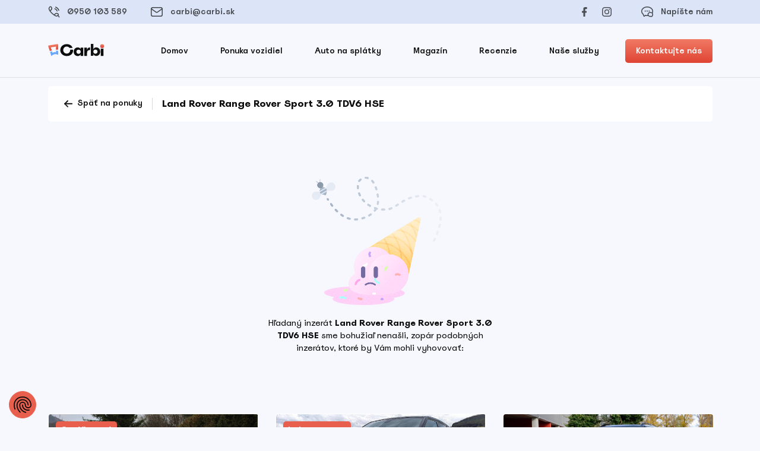

--- FILE ---
content_type: text/html; charset=UTF-8
request_url: https://www.carbi.sk/vozidlo/land-rover-range-rover-sport-3-0-tdv6-hse-1647
body_size: 4326
content:
<!DOCTYPE html>
<html lang="sk">
<head>
    <meta charset="UTF-8">
    <meta name="viewport" content="width=device-width, initial-scale=1, shrink-to-fit=no">
    <meta http-equiv="X-UA-Compatible" content="IE=edge">
    <meta name="Robots" content="NOINDEX,FOLLOW">
    <meta name="author" content="Via Trade s. r. o.">
    <meta name="revisit-after" content="1 days">        <title>Meníme trh s jazdenými autami k lepšiemu | Carbi.sk</title>

<meta name="dc.title" content="Meníme trh s jazdenými autami k lepšiemu | Carbi.sk" />
<meta property="og:title" content="Meníme trh s jazdenými autami k lepšiemu | Carbi.sk"/>
<meta property="og:site_name" content="Carbi"/>

<meta name="description" content="Zahoďte starosti a zverte sa nám s vašim vozidlom." />
<meta name="keywords" content="predaj, vozidiel, zánovné vozidlá, úver, lízing" />
<meta property="og:description" content="Zahoďte starosti a zverte sa nám s vašim vozidlom.">
<meta property="og:image" content="/build/images/favicon/android-chrome-512x512.png">

<meta property="og:url" content="https://www.carbi.sk/vozidlo/land-rover-range-rover-sport-3-0-tdv6-hse-1647"/>
<meta property="og:type" content="website"/>
        <base href="https://www.carbi.sk/">
    
    <link rel="apple-touch-icon" sizes="180x180" href="/build/images/favicon/apple-touch-icon.png">
    <link rel="apple-touch-icon-precomposed" sizes="180x180" href="/build/images/favicon/apple-touch-icon-precomposed.png">
    <link rel="icon" type="image/png" sizes="32x32" href="/build/images/favicon/favicon-32x32.png">
    <link rel="icon" type="image/png" sizes="16x16" href="/build/images/favicon/favicon-16x16.png">
    <link rel="manifest" href="/build/images/favicon/site.webmanifest">
    <link rel="mask-icon" href="/build/images/favicon/safari-pinned-tab.svg" color="#e8604d">
    <meta name="apple-mobile-web-app-title" content="Carbi">
    <meta name="application-name" content="Carbi">
    <meta name="msapplication-TileColor" content="#f6f8fd">
    <meta name="theme-color" content="#f6f8fd">
    <meta name="facebook-domain-verification" content="cvs2rh3crojqhldx5vhrfqr3ch1f7d" />

        <link rel="stylesheet" href="/build/173.5db00b76.css"><link rel="stylesheet" href="/build/frontend.60a0074a.css">
    </head>
<body class="template-vehicle_detail">
<script src="https://consent.cookiefirst.com/sites/carbi.sk-c64b7b51-4b45-4ada-8ea2-ec0d192e564c/consent.js"></script>

<header>
    <div class="container-md">
        <div class="row align-items-center">
            <div class="col-auto">
                <a href="tel:00421950103589"><img src="/build/icons/call.svg" alt="Telefónne číslo" class="svg">0950 103 589</a>
                <a href="mailto:carbi@carbi.sk"><img src="/build/icons/mail.svg" alt="E-mail" class="svg">carbi@carbi.sk</a></div>
            <div class="d-none d-lg-block col text-end">
                <a href="https://www.facebook.com/Carbisk-107910801754737" class="facebook"><img src="/build/icons/facebook.svg" alt="Odkaz na Facebook" class="svg"></a>
                <a href="https://www.instagram.com/carbi.sk" class="instagram"><img src="/build/icons/instagram.svg" alt="Odkaz na Instagram" class="svg"></a>
                <a href="https://www.facebook.com/Carbisk-107910801754737" target="_blank"><img src="/build/icons/chat.svg" alt="Napíšte nám na Messenger" class="svg">Napíšte nám</a>
            </div>
        </div>
    </div>
</header>

<div class="main-navigation-container">
    <div class="container-md main-navigation">
        <div class="row align-items-center justify-content-between">
            <div class="d-block d-lg-none col-auto">
                <button class="button-menu">
                    <img src="/build/icons/ic-menu.svg" class="open" alt="Menu">
                    <img src="/build/icons/ic-menu-close.svg" class="close" alt="Zavrieť menu">
                </button>
            </div>
            <div class="col">
                <a href="/"><img src="/build/fe/images/logo.svg" alt="Carbi.sk - Meníme trh s jazdenými autami"></a>
            </div>
            <div class="col-auto nav-original-place"><nav id="navigation">
    <ul>
        <li><a href="/">Domov</a></li>
        <li><a href="/ponuka-vozidiel">Ponuka vozidiel</a></li>
        <li><a href="/auto-na-splatky">Auto na splátky</a></li>
        <li><a href="/magazin">Magazín</a></li>
        <li><a href="/recenzie">Recenzie</a></li>
        <li>
            <a href="/nase-sluzby">Naše služby</a>
            <ul class="d-lg-none">
                <li><a href="/chcem-predat-auto">Chcem predať vozidlo</a></li>
                <li><a href="/chcem-kupit-auto">Chcem kúpiť vozidlo</a></li>
                <li><a href="/overenie-auta">Previerka vozidiel</a></li>
                <li><a href="/nezavazna-ponuka-financovania">Výpočet splátok</a></li>
                <li><a href="/stranka/poistenie-vozidla">Kalkulácia PZP</a></li>
                <li><a href="/ocenenie-vozidiel">Ocenenie vozidiel</a></li>
            </ul>
        </li>
    </ul>
</nav>
</div>
            <div class="col text-end ms-auto">
                <a href="/vyhladajte-nas" class="button button-orange d-none d-lg-inline">Kontaktujte nás</a>
                <a href="/vyhladajte-nas" class="button button-orange d-lg-none">Kontakt</a>
            </div>
        </div>
    </div>
</div>

<div class="container-md container-for-nav"></div>

    <div id="app">
            <div class="container-md">
        <div class="vehicle-headline-box">
            <div class="row align-items-center">
                <div class="col-12 col-xl-auto d-xl-flex align-items-center">
                    <a href="/ponuka-vozidiel" class="d-block d-xl-inline"><img src="/build/icons/ic-back.svg" alt="späť" class="svg"> Späť na ponuky</a>
                    <span class="pipe-divide d-none d-xl-inline"></span>
                    <h1>Land Rover Range Rover Sport 3.0 TDV6 HSE</h1>
                </div>
            </div>
        </div>
    </div>

    <div class="vehicle-sold-out vehicle-deleted">
        <img src="/build/fe/images/bg-car-missing.png" alt="Vozidlo sme nenašli.">
        <p>Hľadaný inzerát<strong> Land Rover Range Rover Sport 3.0 TDV6 HSE</strong> sme bohužiaľ nenašli, zopár podobných inzerátov, ktoré by Vám mohli vyhovovať:</p>
    </div>

        
<div class="container-md vehicle-slider">
    
    <div class="vehicle-slider-items">
                    <a href="/vozidlo/land-rover-range-rover-evoque-6946" class="vehicle-box">
            <div class="vehicle-labels vehicle-labels__box">
                                            <span class="vehicle-label">Garážované</span>
                                    </div>
    
    <div class="vehicle-box__photo">
        <img src="https://i.carbi.sk/cache/660x360/v/e2d0176d/9d3b180e1/7de9cfcb0a/32658086-1-692de10b7c413.jpg" alt="Land Rover Range Rover Evoque" loading="lazy">
    </div>
    <div class="vehicle-box__info">
        <h2>Land Rover Range Rover Evoque</h2>
        <div class="row">
            <div class="col-6">
                <img src="/build/icons/vehicle/carosery.svg" alt="Karoséria">
                SUV
            </div>
            <div class="col-6">
                <img src="/build/icons/vehicle/km.svg" alt="Počet najazdených kilometrov">
                90,056 km
            </div>
        </div>
        <div class="row">
            <div class="col-6">
                <img src="/build/icons/vehicle/drive.svg" alt="Náhon">
                Všetkých 4 kolies
            </div>
            <div class="col-6">
                <img src="/build/icons/vehicle/transmission.svg" alt="Prevodovka">
                Automat (9 st.)
            </div>
        </div>

        <div class="row">
            <div class="col-6">
                <img src="/build/icons/vehicle/fuel.svg" alt="Palivo">
                LPG + benzín
            </div>
            <div class="col-6">
                <img src="/build/icons/vehicle/power.svg" alt="Výkon motora">
                177kW (240PS)
            </div>
        </div>

        <div class="row">
            <div class="col-6">
                <img src="/build/icons/vehicle/date.svg" alt="Dátum prvej evidencie">
                2017
            </div>
                        <div class="col-6">
                <img src="/build/icons/vehicle/location.svg" alt="Lokalita">
                TN
            </div>
                    </div>

        <hr class="divide-line">
        <span class="vehicle-price__final">19.490 €</span>
                                </div>
</a>
                    <a href="/vozidlo/land-rover-range-rover-evoque-2-2-sd4-pure-a-t-6526" class="vehicle-box">
            <div class="vehicle-labels vehicle-labels__box">
                                            <span class="vehicle-label">4x4, automat</span>
                                    </div>
    
    <div class="vehicle-box__photo">
        <img src="https://i.carbi.sk/cache/660x360/v/2e05967f/cc021b80d/b71d8c9e1b/32509047-1-68c65e9a5382e.jpg" alt="Land Rover Range Rover Evoque 2.2 SD4 PURE A/T" loading="lazy">
    </div>
    <div class="vehicle-box__info">
        <h2>Land Rover Range Rover Evoque 2.2 SD4 PURE A/T</h2>
        <div class="row">
            <div class="col-6">
                <img src="/build/icons/vehicle/carosery.svg" alt="Karoséria">
                SUV
            </div>
            <div class="col-6">
                <img src="/build/icons/vehicle/km.svg" alt="Počet najazdených kilometrov">
                239,440 km
            </div>
        </div>
        <div class="row">
            <div class="col-6">
                <img src="/build/icons/vehicle/drive.svg" alt="Náhon">
                Všetkých 4 kolies
            </div>
            <div class="col-6">
                <img src="/build/icons/vehicle/transmission.svg" alt="Prevodovka">
                Automat (6 st.)
            </div>
        </div>

        <div class="row">
            <div class="col-6">
                <img src="/build/icons/vehicle/fuel.svg" alt="Palivo">
                Diesel
            </div>
            <div class="col-6">
                <img src="/build/icons/vehicle/power.svg" alt="Výkon motora">
                140kW (190PS)
            </div>
        </div>

        <div class="row">
            <div class="col-6">
                <img src="/build/icons/vehicle/date.svg" alt="Dátum prvej evidencie">
                2013
            </div>
                        <div class="col-6">
                <img src="/build/icons/vehicle/location.svg" alt="Lokalita">
                TN
            </div>
                    </div>

        <hr class="divide-line">
        <span class="vehicle-price__final">13.900 €</span>
                    <span class="vehicle-price__final vehicle-price__original">14.950 €</span>
            </div>
</a>
                    <a href="/vozidlo/land-rover-discovery-3-0-i6-d250-mhev-hse-awd-a-t-5-2-6801" class="vehicle-box">
    
    <div class="vehicle-box__photo">
        <img src="https://i.carbi.sk/cache/660x360/v/aa98c88d/f3c0f135e/4b3a4f77f4/32595799-1-69051eabf25df.jpg" alt="Land Rover Discovery 3.0 I6 D250 MHEV HSE AWD A/T 5+2" loading="lazy">
    </div>
    <div class="vehicle-box__info">
        <h2>Land Rover Discovery 3.0 I6 D250 MHEV HSE AWD A/T 5+2</h2>
        <div class="row">
            <div class="col-6">
                <img src="/build/icons/vehicle/carosery.svg" alt="Karoséria">
                SUV
            </div>
            <div class="col-6">
                <img src="/build/icons/vehicle/km.svg" alt="Počet najazdených kilometrov">
                170,753 km
            </div>
        </div>
        <div class="row">
            <div class="col-6">
                <img src="/build/icons/vehicle/drive.svg" alt="Náhon">
                Všetkých 4 kolies
            </div>
            <div class="col-6">
                <img src="/build/icons/vehicle/transmission.svg" alt="Prevodovka">
                Automat (8 st.)
            </div>
        </div>

        <div class="row">
            <div class="col-6">
                <img src="/build/icons/vehicle/fuel.svg" alt="Palivo">
                Diesel
            </div>
            <div class="col-6">
                <img src="/build/icons/vehicle/power.svg" alt="Výkon motora">
                183kW (248PS)
            </div>
        </div>

        <div class="row">
            <div class="col-6">
                <img src="/build/icons/vehicle/date.svg" alt="Dátum prvej evidencie">
                2021
            </div>
                    </div>

        <hr class="divide-line">
        <span class="vehicle-price__final">39.350 €</span>
                    <span class="vehicle-price__final vehicle-price__original">55.350 €</span>
            </div>
</a>
            </div>

            <div class="row justify-content-center">
            <div class="col-auto">
                <a href="/ponuka-vozidiel" class="button button-white button__with-arrow">Zobraziť celú ponuku<img src="/build/icons/ic-black-next.svg" class="svg" alt="ďalej"></a>
            </div>
        </div>
    
</div>

        <footer>
            <div class="container-md partners">
                <div class="row align-items-center justify-content-around">
                </div>
            </div>

            <div class="container-md">
                <div class="footer-links use-image-background use-image-background__waves">
                    <div class="row">
                        <div class="col-md-5">
                            <a href="/"><img src="/build/fe/images/logo.svg" alt="Carbi.sk - Meníme trh s jazdenými autami"></a>
                            <p>Carbi je systém pre bezpečný predaj a kúpu jazdeného vozidla. Nie sme autobazár, sme služba.</p>
                        </div>
                        <div class="col-md-3 footer-links-second">
                            <strong class="headline">Užitočné odkazy</strong>
                            <p>
                                <a href="/chcem-kupit-auto">Chcem kúpiť vozidlo</a><br>
                                <a href="/chcem-predat-auto">Chcem predať vozidlo</a><br>
                                <a href="/overenie-auta">Overenie auta</a><br>
                                <a href="/nezavazna-ponuka-financovania">Výpočet splátok</a><br>
                                <a href="/spatne-financovanie-vozidla">Spätné financovanie</a><br>
                                <a href="/ocenenie-vozidiel">Ocenenie vozidla</a><br>
                                <a href="/stranka/poistenie-vozidla">Kalkulácia PZP</a><br>
                            </p>
                        </div>
                        <div class="col-md-3 footer-links-third">
                            <p class="without-headline">
                                <a href="/o-nas">O nás</a><br>
                                <a href="/recenzie">Recenzie</a><br>
                                <a href="/kariera">Kariéra</a><br>
                                <a href="/cestovanie">Cestovanie</a><br>
                                <a href="/slovnik-pojmov">Motoristický slovník</a><br>
                                <a href="/najcastejsie-otazky">Najčastejšie otázky</a><br>
                                <a href="/stranka/pravidla-ochrany-osobnych-udajov">Ochrana osobných údajov</a>
                            </p>
                        </div>
                    </div>
                    <div class="row mt-2 mt-md-0">
                        <div class="offset-md-5 col-md-3 footer-links-second">
                            <a href="/registracny-poplatok">Kalkulačka pre výpočet registračného poplatku od 1.7.2023</a>
                        </div>
                    </div>
                    <div class="row">
                        <div class="col-12">
                            <hr class="divide-line divide-line__100 divide-line__top50 mb-0">
                        </div>
                    </div>
                    <div class="row footer-line-links">
                        <div class="col-12 col-lg-auto d-md-flex justify-content-md-between d-lg-block">
                            <a href="/vyhladajte-nas" class="footer-link"><img src="/build/icons/ic-footer-address.svg" alt="Adresa">Nájdite nás</a>
                            <a href="tel:00421950103589" class="footer-link"><img src="/build/icons/ic-footer-call.svg" alt="Telefónne číslo">0950 103 589</a>
                            <a href="mailto:carbi@carbi.sk" class="footer-link"><img src="/build/icons/ic-footer-email.svg" alt="E-mail">carbi@carbi.sk</a>
                        </div>
                        <div class="col-12 col-lg-auto ms-lg-auto text-lg-end d-flex d-lg-block footer-line-links__right">
                            <a href="https://www.facebook.com/Carbisk-107910801754737" class="facebook"><img src="/build/icons/ic-footer-facebook.svg" alt="Odkaz na Facebook"></a>
                            <a href="https://www.instagram.com/carbi.sk" class="instagram"><img src="/build/icons/ic-footer-instagram.svg" alt="Odkaz na Instagram"></a>
                            <a href="https://www.facebook.com/Carbisk-107910801754737" target="_blank" class="ms-auto ms-md-0 ms-lg-auto"><img src="/build/icons/chat.svg" alt="Napíšte nám na Messenger" class="svg">Napíšte nám</a>
                        </div>
                    </div>
                </div>
            </div>

            <span class="copyright">© Copyright 2026 Carbi.sk</span>

                            <script src="/build/runtime.30bbccbc.js"></script><script src="/build/518.eb703fff.js"></script><script src="/build/692.0dbd2f55.js"></script><script src="/build/895.98280af1.js"></script><script src="/build/11.c7e7fbc7.js"></script><script src="/build/828.87e32d41.js"></script><script src="/build/986.9bc13c74.js"></script><script src="/build/505.f228e4e3.js"></script><script src="/build/882.9cfe1a6e.js"></script><script src="/build/68.c48fcdfd.js"></script><script src="/build/173.a5c27315.js"></script><script src="/build/frontend.385ab957.js"></script>

                                    </footer>
    </div>
</body>
</html>


--- FILE ---
content_type: image/svg+xml
request_url: https://www.carbi.sk/build/icons/vehicle/location.svg
body_size: 270
content:
<svg width="12" height="17" viewBox="0 0 12 17" xmlns="http://www.w3.org/2000/svg">
    <path d="M5.383 15.957C.843 9.257 0 8.57 0 6.107 0 2.734 2.686 0 6 0s6 2.734 6 6.107c0 2.462-.843 3.15-5.383 9.85a.743.743 0 0 1-1.234 0zM6 8.652c1.38 0 2.5-1.14 2.5-2.545S7.38 3.562 6 3.562s-2.5 1.14-2.5 2.545c0 1.406 1.12 2.545 2.5 2.545z" fill="#000" fill-rule="nonzero"/>
</svg>


--- FILE ---
content_type: image/svg+xml
request_url: https://www.carbi.sk/build/fe/images/logo.svg
body_size: 2899
content:
<svg width="95" height="22" viewBox="0 0 95 22" xmlns="http://www.w3.org/2000/svg">
    <defs>
        <linearGradient x1="50%" y1="0%" x2="50%" y2="100%" id="a">
            <stop stop-color="#67B5FF" offset="0%"/>
            <stop stop-color="#6A9CF2" offset="100%"/>
        </linearGradient>
        <linearGradient x1="50%" y1="0%" x2="50%" y2="100%" id="b">
            <stop stop-color="#F07A65" offset="0%"/>
            <stop stop-color="#E04434" offset="100%"/>
        </linearGradient>
        <linearGradient x1="50%" y1="0%" x2="50%" y2="100%" id="c">
            <stop stop-color="#F07A65" offset="0%"/>
            <stop stop-color="#E04434" offset="100%"/>
        </linearGradient>
    </defs>
    <g fill="none" fill-rule="evenodd">
        <path d="m11.837 10.602 3.552.626-1.2 7.363c-1.535-1.537-3.63-2.461-6.047-2.461-2.095 0-3.978.692-5.452 1.916l-1.112-6.818 3.552-.626.455 2.788a5.814 5.814 0 0 1 2.888-.766c1.054 0 2.046.282 2.907.777l.457-2.8z" fill="url(#a)" fill-rule="nonzero" transform="scale(-1 1) rotate(9 -8.965 -106.135)"/>
        <path d="M15.872 0c.584.02 1.05.515 1.05 1.122 0 .058-.004.115-.013.171l.006.008L15.73 8.57c-.092.53-.537.932-1.071.932-.063 0-.124-.005-.184-.016h-.003l-2.475-.436.866-5.304H4.06l.866 5.304-2.48.437A1.095 1.095 0 0 1 1.2 8.587l-.005-.004L.013 1.34l.006-.01A1.168 1.168 0 0 1 0 1.123C0 .544.423.068.965.007L1.07 0 1.071 0h14.801z" fill="url(#b)" transform="scale(-1 1) rotate(9 -8.965 -106.135)"/>
        <g transform="translate(20.529)">
            <path d="M11.01 20.418c6.595 0 11.209-4.437 10.53-10.716h-4.925c.34 3.851-2.038 6.558-5.69 6.558-3.453 0-5.915-2.4-5.915-5.916 0-3.433 2.32-5.86 5.887-5.86 1.953 0 3.623.78 4.529 2.232h5.264C19.502 2.865 15.624.353 10.897.353 4.755.353 0 4.567 0 10.428c0 5.693 4.472 10.018 10.982 10.018l.028-.028zM34.27 6.186v2.679h-.057c-.877-1.898-2.575-2.959-4.84-2.959-3.878 0-6.821 3.126-6.821 7.284 0 4.187 2.972 7.256 6.821 7.256 2.265 0 3.934-1.088 4.812-2.958h.057v2.68h4.528V6.212l-4.5-.027zm-3.482 10.52c-2.094 0-3.594-1.45-3.594-3.516 0-2.037 1.472-3.488 3.594-3.488 2.123 0 3.623 1.451 3.623 3.516 0 2.038-1.5 3.489-3.623 3.489zM49.627 5.906c-2.491 0-4.02 1.535-4.727 4.717h-.028V6.186h-4.33v13.953h4.528v-4.828c0-3.153 1.245-4.967 4.274-4.967h.99V5.906c-.254-.027-.537-.027-.764-.027l.057.027z" fill="#0D0C0C" fill-rule="nonzero"/>
            <path d="M60.606 5.826c-2.22 0-3.885 1.055-4.745 2.941h-.055V0h-4.44v19.977h4.44v-2.664h.055c.86 1.859 2.497 2.941 4.717 2.941 3.773 0 6.687-3.052 6.687-7.214 0-4.134-2.886-7.214-6.687-7.214h.028zm-1.415 10.71c-2.081 0-3.552-1.443-3.552-3.468 0-2.053 1.47-3.496 3.552-3.496 2.08 0 3.523 1.443 3.523 3.468 0 2.053-1.47 3.496-3.523 3.496z" fill="#121212" fill-rule="nonzero"/>
            <path d="M72.811 7.56v12.58h-4.528L68.28 7.6a4.405 4.405 0 0 0 2.23.603c.843 0 1.63-.235 2.3-.644z" fill="#0D0C0C" fill-rule="nonzero"/>
            <ellipse fill="url(#c)" cx="70.476" cy="3.758" rx="3.276" ry="3.244"/>
        </g>
    </g>
</svg>


--- FILE ---
content_type: image/svg+xml
request_url: https://www.carbi.sk/build/icons/chat.svg
body_size: 837
content:
<svg width="22" height="21" viewBox="0 0 22 21" xmlns="http://www.w3.org/2000/svg">
    <g fill="none" fill-rule="evenodd" opacity=".7">
        <path d="M1 0h20v20H1z"/>
        <g stroke-linecap="round">
            <path d="m4.34 15 .775 2.533a1 1 0 0 0 1.734.335l.82-1.016h0c1.034.311 2.157.481 3.331.481.666 0 1.315-.054 1.941-.158m6.514-4.065a6.032 6.032 0 0 0 .878-3.11c0-4.05-4.178-7.333-9.333-7.333S1.667 5.95 1.667 10c0 2 1.018 3.811 2.669 5.134" stroke="#000" stroke-width="1.5"/>
            <path d="M7.667 8.667a1 1 0 1 1 0 2 1 1 0 0 1 0-2zm3.333 0a1 1 0 1 1 0 2 1 1 0 0 1 0-2zm3.333 0a1 1 0 1 1 0 2 1 1 0 0 1 0-2z" fill="#000"/>
            <path d="M19.889 16.862c.284-.458.444-.978.444-1.529 0-1.84-1.79-3.333-4-3.333-2.209 0-4 1.492-4 3.333 0 1.841 1.791 3.334 4 3.334a4.72 4.72 0 0 0 1.333-.19l.263.169a1 1 0 0 0 1.484-.512c.27-.771.428-1.195.476-1.272z" stroke="#000" stroke-width="1.5"/>
        </g>
    </g>
</svg>


--- FILE ---
content_type: image/svg+xml
request_url: https://www.carbi.sk/build/icons/ic-footer-email.svg
body_size: 312
content:
<svg width="26" height="24" viewBox="0 0 26 24" xmlns="http://www.w3.org/2000/svg">
    <g fill="none" fill-rule="evenodd">
        <path d="M1 0h24v24H1z"/>
        <g stroke-linecap="round" transform="translate(1.8 3.2)" stroke="#811771" stroke-width="2">
            <rect width="22.4" height="17.6" rx="3"/>
            <path d="m0 2.4 10.038 7.17a2 2 0 0 0 2.324 0L22.4 2.4h0"/>
        </g>
    </g>
</svg>


--- FILE ---
content_type: image/svg+xml
request_url: https://www.carbi.sk/build/icons/ic-footer-instagram.svg
body_size: 936
content:
<svg width="16" height="16" viewBox="0 0 16 16" xmlns="http://www.w3.org/2000/svg" xmlns:xlink="http://www.w3.org/1999/xlink">
    <defs>
        <path d="M8 3.839a4.137 4.137 0 0 0-4.129 4.129A4.116 4.116 0 0 0 8 12.097a4.137 4.137 0 0 0 4.129-4.13c0-2.257-1.87-4.128-4.129-4.128zm0 6.774a2.657 2.657 0 0 1-2.645-2.645A2.657 2.657 0 0 1 8 5.323a2.657 2.657 0 0 1 2.645 2.645A2.657 2.657 0 0 1 8 10.613zm4.29-5.936a.935.935 0 1 0 0-1.87.935.935 0 0 0 0 1.87zm2.42-3.354C13.87.452 12.677 0 11.323 0H4.677C1.871 0 0 1.871 0 4.677v6.613c0 1.387.452 2.581 1.355 3.452C2.225 15.58 3.387 16 4.71 16h6.58c1.387 0 2.549-.452 3.387-1.258.871-.839 1.323-2.032 1.323-3.42V4.678c0-1.354-.452-2.516-1.29-3.354zm-.13 10c0 1-.354 1.806-.935 2.354-.58.549-1.387.84-2.355.84H4.71c-.968 0-1.775-.291-2.355-.84-.58-.58-.871-1.387-.871-2.387V4.677c0-.967.29-1.774.87-2.354.55-.549 1.388-.84 2.356-.84h6.645c.968 0 1.774.291 2.355.872.548.58.87 1.387.87 2.322v6.646z" id="a"/>
    </defs>
    <use fill="#0D0C0C" fill-rule="nonzero" xlink:href="#a"/>
</svg>


--- FILE ---
content_type: image/svg+xml
request_url: https://www.carbi.sk/build/icons/ic-menu-close.svg
body_size: 841
content:
<?xml version="1.0" encoding="UTF-8"?>
<svg width="17px" height="17px" viewBox="0 0 17 17" version="1.1" xmlns="http://www.w3.org/2000/svg">
    <title>321950CD-B08D-4402-AE0D-AA31AF0B8179</title>
    <g id="FINAL" stroke="none" stroke-width="1" fill="none" fill-rule="evenodd">
        <g id="assets_icn" transform="translate(-78.000000, -729.000000)" fill="#0D0C0C">
            <g id="ic_menu_close" transform="translate(78.000000, 729.000000)">
                <rect id="Rectangle" transform="translate(8.037447, 8.037447) rotate(45.000000) translate(-8.037447, -8.037447) " x="-2.46255292" y="7.17078041" width="21" height="1.73333333" rx="0.866666667"></rect>
                <rect id="Rectangle" transform="translate(8.037447, 8.037447) scale(-1, 1) rotate(45.000000) translate(-8.037447, -8.037447) " x="-2.46255292" y="7.17078041" width="21" height="1.73333333" rx="0.866666667"></rect>
            </g>
        </g>
    </g>
</svg>


--- FILE ---
content_type: image/svg+xml
request_url: https://www.carbi.sk/build/icons/ic-back.svg
body_size: 351
content:
<svg width="21" height="22" viewBox="0 0 21 22" xmlns="http://www.w3.org/2000/svg">
    <g fill="none" fill-rule="evenodd">
        <path d="M0 .5h21v21H0z"/>
        <g stroke-linecap="round" stroke-linejoin="round" stroke-width="2">
            <path stroke="#121212" d="M4.875 10.871h11.25"/>
            <path stroke="#25272A" d="M4.125 10.872 9 15.746"/>
            <path stroke="#121212" d="M4.125 10.871 9 5.996"/>
        </g>
    </g>
</svg>


--- FILE ---
content_type: application/javascript
request_url: https://www.carbi.sk/build/895.98280af1.js
body_size: 9801
content:
"use strict";(self.webpackChunk=self.webpackChunk||[]).push([[895],{59213:(t,r,e)=>{var n=e(76080),o=e(79504),i=e(47055),a=e(48981),u=e(26198),c=e(1469),s=o([].push),f=function(t){var r=1===t,e=2===t,o=3===t,f=4===t,l=6===t,d=7===t,v=5===t||l;return function(p,g,y,b){for(var h,x,m=a(p),S=i(m),w=u(S),I=n(g,y),O=0,E=b||c,R=r?E(p,w):e||d?E(p,0):void 0;w>O;O++)if((v||O in S)&&(x=I(h=S[O],O,m),t))if(r)R[O]=x;else if(x)switch(t){case 3:return!0;case 5:return h;case 6:return O;case 2:s(R,h)}else switch(t){case 4:return!1;case 7:s(R,h)}return l?-1:o||f?f:R}};t.exports={forEach:f(0),map:f(1),filter:f(2),some:f(3),every:f(4),find:f(5),findIndex:f(6),filterReject:f(7)}},87433:(t,r,e)=>{var n=e(34376),o=e(33517),i=e(20034),a=e(78227)("species"),u=Array;t.exports=function(t){var r;return n(t)&&(r=t.constructor,(o(r)&&(r===u||n(r.prototype))||i(r)&&null===(r=r[a]))&&(r=void 0)),void 0===r?u:r}},1469:(t,r,e)=>{var n=e(87433);t.exports=function(t,r){return new(n(t))(0===r?0:r)}},66933:(t,r,e)=>{var n=e(79504),o=e(34376),i=e(94901),a=e(22195),u=e(655),c=n([].push);t.exports=function(t){if(i(t))return t;if(o(t)){for(var r=t.length,e=[],n=0;n<r;n++){var s=t[n];"string"==typeof s?c(e,s):"number"!=typeof s&&"Number"!==a(s)&&"String"!==a(s)||c(e,u(s))}var f=e.length,l=!0;return function(t,r){if(l)return l=!1,r;if(o(this))return r;for(var n=0;n<f;n++)if(e[n]===t)return r}}}},34376:(t,r,e)=>{var n=e(22195);t.exports=Array.isArray||function(t){return"Array"===n(t)}},10298:(t,r,e)=>{var n=e(22195),o=e(25397),i=e(38480).f,a=e(67680),u="object"==typeof window&&window&&Object.getOwnPropertyNames?Object.getOwnPropertyNames(window):[];t.exports.f=function(t){return u&&"Window"===n(t)?function(t){try{return i(t)}catch(t){return a(u)}}(t):i(o(t))}},19167:(t,r,e)=>{var n=e(44576);t.exports=n},57323:(t,r,e)=>{var n,o,i=e(69565),a=e(79504),u=e(655),c=e(67979),s=e(58429),f=e(25745),l=e(2360),d=e(91181).get,v=e(83635),p=e(18814),g=f("native-string-replace",String.prototype.replace),y=RegExp.prototype.exec,b=y,h=a("".charAt),x=a("".indexOf),m=a("".replace),S=a("".slice),w=(o=/b*/g,i(y,n=/a/,"a"),i(y,o,"a"),0!==n.lastIndex||0!==o.lastIndex),I=s.BROKEN_CARET,O=void 0!==/()??/.exec("")[1];(w||O||I||v||p)&&(b=function(t){var r,e,n,o,a,s,f,v=this,p=d(v),E=u(t),R=p.raw;if(R)return R.lastIndex=v.lastIndex,r=i(b,R,E),v.lastIndex=R.lastIndex,r;var A=p.groups,F=I&&v.sticky,j=i(c,v),k=v.source,P=0,C=E;if(F&&(j=m(j,"y",""),-1===x(j,"g")&&(j+="g"),C=S(E,v.lastIndex),v.lastIndex>0&&(!v.multiline||v.multiline&&"\n"!==h(E,v.lastIndex-1))&&(k="(?: "+k+")",C=" "+C,P++),e=new RegExp("^(?:"+k+")",j)),O&&(e=new RegExp("^"+k+"$(?!\\s)",j)),w&&(n=v.lastIndex),o=i(y,F?e:v,C),F?o?(o.input=S(o.input,P),o[0]=S(o[0],P),o.index=v.lastIndex,v.lastIndex+=o[0].length):v.lastIndex=0:w&&o&&(v.lastIndex=v.global?o.index+o[0].length:n),O&&o&&o.length>1&&i(g,o[0],e,(function(){for(a=1;a<arguments.length-2;a++)void 0===arguments[a]&&(o[a]=void 0)})),o&&A)for(o.groups=s=l(null),a=0;a<A.length;a++)s[(f=A[a])[0]]=o[f[1]];return o}),t.exports=b},67979:(t,r,e)=>{var n=e(28551);t.exports=function(){var t=n(this),r="";return t.hasIndices&&(r+="d"),t.global&&(r+="g"),t.ignoreCase&&(r+="i"),t.multiline&&(r+="m"),t.dotAll&&(r+="s"),t.unicode&&(r+="u"),t.unicodeSets&&(r+="v"),t.sticky&&(r+="y"),r}},58429:(t,r,e)=>{var n=e(79039),o=e(44576).RegExp,i=n((function(){var t=o("a","y");return t.lastIndex=2,null!==t.exec("abcd")})),a=i||n((function(){return!o("a","y").sticky})),u=i||n((function(){var t=o("^r","gy");return t.lastIndex=2,null!==t.exec("str")}));t.exports={BROKEN_CARET:u,MISSED_STICKY:a,UNSUPPORTED_Y:i}},83635:(t,r,e)=>{var n=e(79039),o=e(44576).RegExp;t.exports=n((function(){var t=o(".","s");return!(t.dotAll&&t.test("\n")&&"s"===t.flags)}))},18814:(t,r,e)=>{var n=e(79039),o=e(44576).RegExp;t.exports=n((function(){var t=o("(?<a>b)","g");return"b"!==t.exec("b").groups.a||"bc"!=="b".replace(t,"$<a>c")}))},58242:(t,r,e)=>{var n=e(69565),o=e(97751),i=e(78227),a=e(36840);t.exports=function(){var t=o("Symbol"),r=t&&t.prototype,e=r&&r.valueOf,u=i("toPrimitive");r&&!r[u]&&a(r,u,(function(t){return n(e,this)}),{arity:1})}},91296:(t,r,e)=>{var n=e(4495);t.exports=n&&!!Symbol.for&&!!Symbol.keyFor},70511:(t,r,e)=>{var n=e(19167),o=e(39297),i=e(1951),a=e(24913).f;t.exports=function(t){var r=n.Symbol||(n.Symbol={});o(r,t)||a(r,t,{value:i.f(t)})}},1951:(t,r,e)=>{var n=e(78227);r.f=n},33110:(t,r,e)=>{var n=e(46518),o=e(97751),i=e(18745),a=e(69565),u=e(79504),c=e(79039),s=e(94901),f=e(10757),l=e(67680),d=e(66933),v=e(4495),p=String,g=o("JSON","stringify"),y=u(/./.exec),b=u("".charAt),h=u("".charCodeAt),x=u("".replace),m=u(1..toString),S=/[\uD800-\uDFFF]/g,w=/^[\uD800-\uDBFF]$/,I=/^[\uDC00-\uDFFF]$/,O=!v||c((function(){var t=o("Symbol")("stringify detection");return"[null]"!==g([t])||"{}"!==g({a:t})||"{}"!==g(Object(t))})),E=c((function(){return'"\\udf06\\ud834"'!==g("\udf06\ud834")||'"\\udead"'!==g("\udead")})),R=function(t,r){var e=l(arguments),n=d(r);if(s(n)||void 0!==t&&!f(t))return e[1]=function(t,r){if(s(n)&&(r=a(n,this,p(t),r)),!f(r))return r},i(g,null,e)},A=function(t,r,e){var n=b(e,r-1),o=b(e,r+1);return y(w,t)&&!y(I,o)||y(I,t)&&!y(w,n)?"\\u"+m(h(t,0),16):t};g&&n({target:"JSON",stat:!0,arity:3,forced:O||E},{stringify:function(t,r,e){var n=l(arguments),o=i(O?R:g,null,n);return E&&"string"==typeof o?x(o,S,A):o}})},49773:(t,r,e)=>{var n=e(46518),o=e(4495),i=e(79039),a=e(33717),u=e(48981);n({target:"Object",stat:!0,forced:!o||i((function(){a.f(1)}))},{getOwnPropertySymbols:function(t){var r=a.f;return r?r(u(t)):[]}})},27495:(t,r,e)=>{var n=e(46518),o=e(57323);n({target:"RegExp",proto:!0,forced:/./.exec!==o},{exec:o})},6761:(t,r,e)=>{var n=e(46518),o=e(44576),i=e(69565),a=e(79504),u=e(96395),c=e(43724),s=e(4495),f=e(79039),l=e(39297),d=e(1625),v=e(28551),p=e(25397),g=e(56969),y=e(655),b=e(6980),h=e(2360),x=e(71072),m=e(38480),S=e(10298),w=e(33717),I=e(77347),O=e(24913),E=e(96801),R=e(48773),A=e(36840),F=e(62106),j=e(25745),k=e(66119),P=e(30421),C=e(33392),D=e(78227),N=e(1951),T=e(70511),$=e(58242),_=e(10687),B=e(91181),K=e(59213).forEach,J=k("hidden"),U="Symbol",Y="prototype",M=B.set,Q=B.getterFor(U),W=Object[Y],q=o.Symbol,z=q&&q[Y],G=o.RangeError,H=o.TypeError,L=o.QObject,V=I.f,X=O.f,Z=S.f,tt=R.f,rt=a([].push),et=j("symbols"),nt=j("op-symbols"),ot=j("wks"),it=!L||!L[Y]||!L[Y].findChild,at=function(t,r,e){var n=V(W,r);n&&delete W[r],X(t,r,e),n&&t!==W&&X(W,r,n)},ut=c&&f((function(){return 7!==h(X({},"a",{get:function(){return X(this,"a",{value:7}).a}})).a}))?at:X,ct=function(t,r){var e=et[t]=h(z);return M(e,{type:U,tag:t,description:r}),c||(e.description=r),e},st=function(t,r,e){t===W&&st(nt,r,e),v(t);var n=g(r);return v(e),l(et,n)?(e.enumerable?(l(t,J)&&t[J][n]&&(t[J][n]=!1),e=h(e,{enumerable:b(0,!1)})):(l(t,J)||X(t,J,b(1,h(null))),t[J][n]=!0),ut(t,n,e)):X(t,n,e)},ft=function(t,r){v(t);var e=p(r),n=x(e).concat(pt(e));return K(n,(function(r){c&&!i(lt,e,r)||st(t,r,e[r])})),t},lt=function(t){var r=g(t),e=i(tt,this,r);return!(this===W&&l(et,r)&&!l(nt,r))&&(!(e||!l(this,r)||!l(et,r)||l(this,J)&&this[J][r])||e)},dt=function(t,r){var e=p(t),n=g(r);if(e!==W||!l(et,n)||l(nt,n)){var o=V(e,n);return!o||!l(et,n)||l(e,J)&&e[J][n]||(o.enumerable=!0),o}},vt=function(t){var r=Z(p(t)),e=[];return K(r,(function(t){l(et,t)||l(P,t)||rt(e,t)})),e},pt=function(t){var r=t===W,e=Z(r?nt:p(t)),n=[];return K(e,(function(t){!l(et,t)||r&&!l(W,t)||rt(n,et[t])})),n};s||(A(z=(q=function(){if(d(z,this))throw new H("Symbol is not a constructor");var t=arguments.length&&void 0!==arguments[0]?y(arguments[0]):void 0,r=C(t),e=function(t){var n=void 0===this?o:this;n===W&&i(e,nt,t),l(n,J)&&l(n[J],r)&&(n[J][r]=!1);var a=b(1,t);try{ut(n,r,a)}catch(t){if(!(t instanceof G))throw t;at(n,r,a)}};return c&&it&&ut(W,r,{configurable:!0,set:e}),ct(r,t)})[Y],"toString",(function(){return Q(this).tag})),A(q,"withoutSetter",(function(t){return ct(C(t),t)})),R.f=lt,O.f=st,E.f=ft,I.f=dt,m.f=S.f=vt,w.f=pt,N.f=function(t){return ct(D(t),t)},c&&(F(z,"description",{configurable:!0,get:function(){return Q(this).description}}),u||A(W,"propertyIsEnumerable",lt,{unsafe:!0}))),n({global:!0,constructor:!0,wrap:!0,forced:!s,sham:!s},{Symbol:q}),K(x(ot),(function(t){T(t)})),n({target:U,stat:!0,forced:!s},{useSetter:function(){it=!0},useSimple:function(){it=!1}}),n({target:"Object",stat:!0,forced:!s,sham:!c},{create:function(t,r){return void 0===r?h(t):ft(h(t),r)},defineProperty:st,defineProperties:ft,getOwnPropertyDescriptor:dt}),n({target:"Object",stat:!0,forced:!s},{getOwnPropertyNames:vt}),$(),_(q,U),P[J]=!0},89463:(t,r,e)=>{var n=e(46518),o=e(43724),i=e(44576),a=e(79504),u=e(39297),c=e(94901),s=e(1625),f=e(655),l=e(62106),d=e(77740),v=i.Symbol,p=v&&v.prototype;if(o&&c(v)&&(!("description"in p)||void 0!==v().description)){var g={},y=function(){var t=arguments.length<1||void 0===arguments[0]?void 0:f(arguments[0]),r=s(p,this)?new v(t):void 0===t?v():v(t);return""===t&&(g[r]=!0),r};d(y,v),y.prototype=p,p.constructor=y;var b="Symbol(description detection)"===String(v("description detection")),h=a(p.valueOf),x=a(p.toString),m=/^Symbol\((.*)\)[^)]+$/,S=a("".replace),w=a("".slice);l(p,"description",{configurable:!0,get:function(){var t=h(this);if(u(g,t))return"";var r=x(t),e=b?w(r,7,-1):S(r,m,"$1");return""===e?void 0:e}}),n({global:!0,constructor:!0,forced:!0},{Symbol:y})}},81510:(t,r,e)=>{var n=e(46518),o=e(97751),i=e(39297),a=e(655),u=e(25745),c=e(91296),s=u("string-to-symbol-registry"),f=u("symbol-to-string-registry");n({target:"Symbol",stat:!0,forced:!c},{for:function(t){var r=a(t);if(i(s,r))return s[r];var e=o("Symbol")(r);return s[r]=e,f[e]=r,e}})},52675:(t,r,e)=>{e(6761),e(81510),e(97812),e(33110),e(49773)},97812:(t,r,e)=>{var n=e(46518),o=e(39297),i=e(10757),a=e(16823),u=e(25745),c=e(91296),s=u("symbol-to-string-registry");n({target:"Symbol",stat:!0,forced:!c},{keyFor:function(t){if(!i(t))throw new TypeError(a(t)+" is not a symbol");if(o(s,t))return s[t]}})}}]);

--- FILE ---
content_type: image/svg+xml
request_url: https://www.carbi.sk/build/icons/vehicle/power.svg
body_size: 674
content:
<svg width="14" height="10" viewBox="0 0 14 10" xmlns="http://www.w3.org/2000/svg">
    <path d="M2.275 1.429h-1.05a.53.53 0 0 0-.525.535v2.322H.175A.177.177 0 0 0 0 4.464v1.072c0 .098.079.178.175.178H.7v2.322a.53.53 0 0 0 .525.535h1.05a.53.53 0 0 0 .525-.535V1.964a.53.53 0 0 0-.525-.535zm11.55 2.857H13.3V1.964a.53.53 0 0 0-.525-.535h-1.05a.53.53 0 0 0-.525.535v6.072a.53.53 0 0 0 .525.535h1.05a.53.53 0 0 0 .525-.535V5.714h.525c.096 0 .175-.08.175-.178V4.464a.177.177 0 0 0-.175-.178zM9.975 0h-1.05A.53.53 0 0 0 8.4.536v3.75H5.6V.536A.53.53 0 0 0 5.075 0h-1.05A.53.53 0 0 0 3.5.536v8.928a.53.53 0 0 0 .525.536h1.05a.53.53 0 0 0 .525-.536v-3.75h2.8v3.75a.53.53 0 0 0 .525.536h1.05a.53.53 0 0 0 .525-.536V.536A.53.53 0 0 0 9.975 0z" fill="#000" fill-rule="nonzero"/>
</svg>


--- FILE ---
content_type: image/svg+xml
request_url: https://www.carbi.sk/build/icons/vehicle/carosery.svg
body_size: 839
content:
<svg width="14" height="11" viewBox="0 0 14 11" xmlns="http://www.w3.org/2000/svg">
    <path d="M13.672 3.063h-1.638l-.455-1.138A3.047 3.047 0 0 0 8.736 0H5.264C4.004 0 2.888.756 2.42 1.925l-.455 1.138H.328c-.213 0-.37.2-.318.407l.164.656a.328.328 0 0 0 .318.249h.55c-.368.32-.605.787-.605 1.313V7c0 .44.169.839.438 1.147v1.478c0 .483.392.875.875.875h.875a.875.875 0 0 0 .875-.875V8.75h7v.875c0 .483.392.875.875.875h.875a.875.875 0 0 0 .875-.875V8.147c.269-.308.437-.706.437-1.147V5.688c0-.526-.236-.992-.603-1.313h.549c.15 0 .282-.103.318-.249l.164-.656a.328.328 0 0 0-.318-.407zm-9.627-.488c.2-.498.682-.825 1.219-.825h3.472c.537 0 1.02.327 1.219.825l.545 1.363h-7l.545-1.363zm-1.42 4.42c-.525 0-.875-.35-.875-.873s.35-.872.875-.872 1.312.785 1.312 1.308c0 .524-.787.437-1.312.437zm8.75 0c-.525 0-1.313.087-1.313-.437 0-.523.788-1.308 1.313-1.308.525 0 .875.349.875.872 0 .524-.35.873-.875.873z" fill="#000" fill-rule="nonzero"/>
</svg>


--- FILE ---
content_type: image/svg+xml
request_url: https://www.carbi.sk/build/icons/vehicle/fuel.svg
body_size: 611
content:
<svg width="14" height="14" viewBox="0 0 14 14" xmlns="http://www.w3.org/2000/svg">
    <path d="M9.188 12.25H.438a.439.439 0 0 0-.438.438v.874c0 .241.197.438.438.438h8.75c.24 0 .437-.197.437-.438v-.874a.439.439 0 0 0-.438-.438zm4.298-9.316L11.27.719a.439.439 0 0 0-.618 0l-.309.31a.439.439 0 0 0 0 .617l1.031 1.031v1.698c0 .768.571 1.403 1.313 1.51v4.396c0 .361-.296.656-.657.656a.658.658 0 0 1-.656-.656v-.875A2.406 2.406 0 0 0 8.969 7H8.75V1.75C8.75.785 7.965 0 7 0H2.625C1.66 0 .875.785.875 1.75v9.625H8.75V8.312h.219c.604 0 1.094.49 1.094 1.094v.76c0 1.031.738 1.97 1.763 2.076A1.974 1.974 0 0 0 14 10.282v-6.11c0-.464-.186-.91-.514-1.238zM7 5.25H2.625v-3.5H7v3.5z" fill="#000" fill-rule="nonzero"/>
</svg>


--- FILE ---
content_type: image/svg+xml
request_url: https://www.carbi.sk/build/icons/ic-footer-facebook.svg
body_size: 354
content:
<svg width="10" height="16" viewBox="0 0 10 16" xmlns="http://www.w3.org/2000/svg" xmlns:xlink="http://www.w3.org/1999/xlink">
    <defs>
        <path d="M9.4 1v1.2a1 1 0 0 1-1 1H7c-.552 0-.8.648-.8 1.2v2h1.4a1 1 0 0 1 1 1v1.2a1 1 0 0 1-1 1H6.2V15a1 1 0 0 1-1 1H4a1 1 0 0 1-1-1V9.6H1.6a1 1 0 0 1-1-1V7.4a1 1 0 0 1 1-1H3V3.2A3.2 3.2 0 0 1 6.2 0h2.2a1 1 0 0 1 1 1z" id="a"/>
    </defs>
    <use fill="#0D0C0C" fill-rule="nonzero" xlink:href="#a"/>
</svg>
